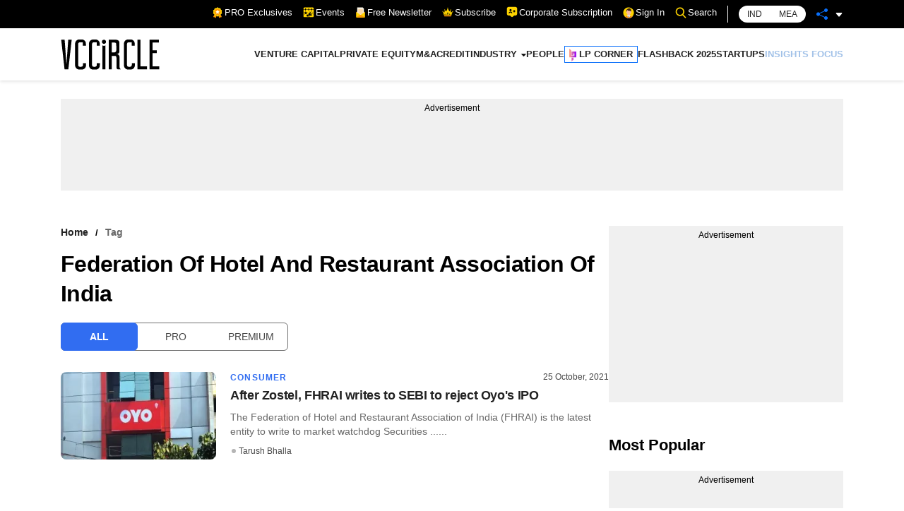

--- FILE ---
content_type: application/javascript; charset=utf-8
request_url: https://fundingchoicesmessages.google.com/f/AGSKWxWyXApinC9W0ibdmp0-_E_JHkGyQP5dOQWogJxyXvmhO0PvJ0fsp-jLjnAB6Mcf_VLhU0wFaKeg28RdxMDVnrs1lyQpMmdAoiykhNe-DcXDe4D9t2gGuJbNht-t3Z623T2aQr6jpH7aiv0l6vq8mIxmPojN3mVYvPqGDrxojZf8CUgp3eQ8DWAS0pqb/_/ads/728./ad-pulse._advertising./badge_ad_/initlayeredwelcomead-
body_size: -1290
content:
window['3b4f2eef-1e81-4975-a4ea-aab78aca3f38'] = true;